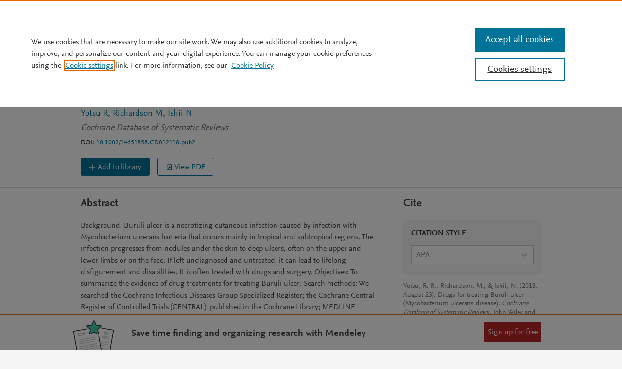

--- FILE ---
content_type: text/html; charset=utf-8
request_url: https://www.mendeley.com/catalogue/094c459d-328d-3309-ab13-b2ac4f9ba7d6/
body_size: 17858
content:
<!DOCTYPE html>
<html lang="en-GB">
  <head>
    <meta charset="utf-8">
    <meta name="viewport" content="width=device-width, initial-scale=1">

      <title>Drugs for treating Buruli ulcer (... preview & related info | Mendeley</title>

    
    <meta name="apple-mobile-web-app-title" content="Mendeley.com">
    <meta name="application-name" content="Mendeley.com">
    <meta name="msapplication-TileColor" content="#b91d47">
    <meta name="msapplication-TileImage" content="/images/touch-icons/mstile-144x144.png">
    <meta name="theme-color" content="#ffffff">
    <meta name="tdm-reservation" content="1" />
    <meta name="tdm-policy" content="https://www.elsevier.com/tdm/tdmrep-policy.json" />
    
		
    <meta name="robots" content="INDEX,FOLLOW,NOARCHIVE,NOODP,NOYDIR" />
    <meta name="description" content="(2018) Yotsu et al. Cochrane Database of Systematic Reviews. Background: Buruli ulcer is a necrotizing cutaneous infection caused by infection with Mycobacterium ulcerans bacteria that occurs mainly in tropical and subtropical regions. The infection progresses from nodules under the skin to deep ..." />
    

    <meta name="dc.format" content="text/html" />
    <meta name="dc.title" content="Drugs for treating Buruli ulcer (Mycobacterium ulcerans disease)" />
    <meta name="dc.date" content="2018" />
    <meta name="dc.creator" content="Rie R. Yotsu" />
		<meta name="dc.creator" content="Marty Richardson" />
		<meta name="dc.creator" content="Norihisa Ishii" />
    <meta name="dc.identifier" content="10.1002/14651858.CD012118.pub2" />
		<meta name="dc.identifier" content="30136733" />
    <meta name="dc.issn" content="1469493X" />

    <meta name="prism.publicationName" content="Cochrane Database of Systematic Reviews" />
    <meta name="prism.publicationDate" content="2018" />
    <meta name="prism.volume" content="2018" />
    <meta name="prism.number" content="8" />
    <meta name="prism.issn" content="1469493X" />
    <meta name="prism.startingPage" content="undefined" />
    <meta name="prism.endingPage" content="undefined" />

    <meta name="twitter:title" content="Drugs for treating Buruli ulcer (Mycobacterium ulcerans disease)" />
    <meta name="twitter:description" content="(2018) Yotsu et al. Cochrane Database of Systematic Reviews. Background: Buruli ulcer is a necrotizing cutaneous infection caused by infection with Mycobacterium ulcerans bacteria that occurs mainl..." />
    <meta name="twitter:url" content="https://www.mendeley.com/catalogue/094c459d-328d-3309-ab13-b2ac4f9ba7d6/" />
    <meta name="twitter:card" content="summary" />
    <meta name="twitter:site" content="@mendeley_com" />
    <meta name="twitter:creator" content="@mendeley_com" />

    <meta property="fb:app_id" content="10150110947375580" />
    <meta property="og:title" content="Drugs for treating Buruli ulcer (Mycobacterium ulcerans disease)" />
    <meta property="og:description" content="(2018) Yotsu et al. Cochrane Database of Systematic Reviews. Background: Buruli ulcer is a necrotizing cutaneous infection caused by infection with Mycobacterium ulcerans bacteria that occurs mainl..." />
    <meta property="og:url" content="https://www.mendeley.com/catalogue/094c459d-328d-3309-ab13-b2ac4f9ba7d6/" />
    <meta property="og:type" content="article" />
    <meta property="og:site_name" content="Mendeley" />

    <meta name="citation_title" content="Drugs for treating Buruli ulcer (Mycobacterium ulcerans disease)" />
    <meta name="citation_author" content="Rie R. Yotsu" />
		<meta name="citation_author" content="Marty Richardson" />
		<meta name="citation_author" content="Norihisa Ishii" />
    <meta name="citation_publication_date" content="2018" />
    <meta name="citation_volume" content="2018" />
    <meta name="citation_issue" content="8" />
    <meta name="citation_firstpage" content="undefined" />
    <meta name="citation_lastpage" content="undefined" />
  
		
		<style data-styled="kvZdiC bcobNG eMIxhy jfnESB fkQLCK herxIt fzvlEX GvTdT cFDloM cztWbn cfiUUs ljWowo iVrjP lehzwS dCmZeQ kfGEkw jESaab jNcmTG hvrvY kYTCTG kyIWZX cVtBDV VHGdy eMkDP eZVXaX jAUJdf isMLSc kseyyI jzCaGI hxUoxW TaRhM bENAWY dVHXJN hLZxXK fzXKQD fIXuuZ Hfcwi eMzKUU fgBNxd dCbxEN bCggdS cMTriW iCLtlN hzLMFq dOkPxb cJcQhf gAPKnC hUcrbm hTgjem bVtEwz" data-styled-version="4.1.3">
/* sc-component-id: Button__PrimaryButton-sklif3-1 */
.eMzKUU{box-sizing:border-box;border:none;cursor:pointer;display:inline-block;font-family:inherit;margin:0;line-height:1;-webkit-text-decoration:none;text-decoration:none;background:#007398;color:white;font-size:1.000rem;padding:0.5rem;} .eMzKUU:active{outline:0;} .eMzKUU .Button__Text-sklif3-0{margin-left:0;margin-right:0;} .eMzKUU:hover{background:#e9711c;color:white;} .eMzKUU .Icon-ykvewd-0:before{color:white;}
/* sc-component-id: WithTooltip__TooltipStyles-lryjds-0 */
.gAPKnC{position:relative;}
/* sc-component-id: Link-eax1oe-0 */
.kfGEkw{color:#007398;cursor:pointer;font-size:0.889rem;line-height:1;-webkit-text-decoration:none;text-decoration:none;} .kfGEkw:hover{-webkit-text-decoration:underline;text-decoration:underline;}
/* sc-component-id: TextHolder__TextAdjuster-r37uvv-0 */
.isMLSc{padding-top:0;}
/* sc-component-id: IconHolder__IconAdjuster-s46lsah-0 */
.jAUJdf{display:-webkit-inline-box;display:-webkit-inline-flex;display:-ms-inline-flexbox;display:inline-flex;padding-top:0;padding-left:0.25rem;padding-right:0.25rem;} .jAUJdf:first-child{padding-left:0;} .jAUJdf:last-child{padding-right:0;} .jAUJdf svg *{vector-effect:non-scaling-stroke;}
/* sc-component-id: TitlePage-wu5tuy-0 */
.GvTdT{margin-top:0.375rem;margin-bottom:0.375rem;color:#323232;font-family:NexusSans;font-size:2.25rem;font-weight:700;line-height:1.25;} .GvTdT a{color:#323232;-webkit-text-decoration:none;text-decoration:none;} .GvTdT a:hover{color:#e9711c;}
/* sc-component-id: List-sc-1rw7fai-0 */
.cfiUUs{list-style:none;margin:0;padding:0;}
/* sc-component-id: Link-k5k05x-0 */
.iVrjP{color:#007398;cursor:pointer;font-size:0.889rem;line-height:1;-webkit-text-decoration:none;text-decoration:none;} .iVrjP:hover{-webkit-text-decoration:underline;text-decoration:underline;}
/* sc-component-id: ListAuthor__StyledListAuthor-sc-1kigzp2-0 */
.cztWbn{display:-webkit-box;display:-webkit-flex;display:-ms-flexbox;display:flex;}
/* sc-component-id: ListAuthor__ListAuthorItem-sc-1kigzp2-1 */
.ljWowo{margin:0;padding:0;color:#323232;display:inline;font-family:NexusSans,Arial,sans-serif;font-size:0.889rem;line-height:1.25;} .ljWowo:after{color:#323232;content:', ';} .ljWowo:nth-last-child(2):after{content:'';} .ljWowo:last-child:after{content:'';}
/* sc-component-id: WithTooltip__Wrapper-sc-1dvch6k-0 */
.hvrvY{display:inline-block;position:relative;} .hvrvY .align-right{right:0;} .hvrvY .align-center-from-left{left:50%;} .hvrvY .align-center-from-right{right:50%;} .hvrvY .align-left{left:0;} .hvrvY .show-tooltip{display:block;} .hvrvY .hide-tooltip{display:none;} .hvrvY .arrow-left:before{-webkit-transform:rotate(270deg);-ms-transform:rotate(270deg);transform:rotate(270deg);left:0 !important;} .hvrvY .arrow-left:after{-webkit-transform:rotate(270deg);-ms-transform:rotate(270deg);transform:rotate(270deg);left:0 !important;} .hvrvY .content-slot{padding:1rem !important;} .hvrvY > .secondary{margin-right:0;}
/* sc-component-id: Stats__ItemStat-qeub37-0 */
.kYTCTG{display:inline-block;line-height:1;} .kYTCTG data{color:#737373;display:block;font-size:2.027rem;} .kYTCTG span{color:#737373;display:block;font-size:1.000rem;}
/* sc-component-id: Stats__StatsWrap-qeub37-1 */
.jNcmTG{text-align:center;} .jNcmTG > *{margin-bottom:1rem;} .jNcmTG > *:last-child{margin-bottom:0;}
/* sc-component-id: document-id__StyledDocumentId-sc-16clow0-0 */
.dCmZeQ{font-family:NexusSans;color:#000000;font-size:0.889rem;margin:0.75rem 0 1.5rem 0;}
/* sc-component-id: DocumentHeader__TeaserContent-sc-1v49xzf-0 */
.herxIt{display:inline-block;width:100%;} .herxIt .TitlePrimary-sc-1uwrjby-0{margin-bottom:0.375rem;max-width:75ch;}
/* sc-component-id: DocumentHeader__StyledTeaser-sc-1v49xzf-1 */
.fkQLCK{display:inline-block;width:100%;vertical-align:top;}
/* sc-component-id: DocumentHeader__Info-sc-1v49xzf-2 */
.fzvlEX{display:inline-block;width:100%;} @media only screen and (min-width:768px){.fzvlEX{margin-right:1.5rem;width:calc(100% - (15rem + 0.5rem));}}
/* sc-component-id: DocumentHeader__StyledListAuthor-sc-1v49xzf-4 */
.cFDloM{margin-bottom:0.5rem;max-width:75ch;} .cFDloM li,.cFDloM li a{font-family:NexusSans;font-size:calc(1rem + 0.125rem);line-height:1.25;}
/* sc-component-id: DocumentHeader__StyledMetadata-sc-1v49xzf-5 */
.lehzwS{color:#737373;font-size:0.889rem;font-style:italic;line-height:1.25;font-family:NexusSans;font-size:calc(1rem + 0.125rem);line-height:1.25;}
/* sc-component-id: DocumentHeader__StyledStats-sc-1v49xzf-7 */
.jESaab{display:inline-block;vertical-align:top;width:23%;} @media only screen and (min-width:480px) and (max-width:767px){.jESaab{line-height:1.25;margin-top:0.5rem;text-align:left;width:100%;}.jESaab data{color:#737373;text-align:center;display:block;font-size:1.424rem;}.jESaab span{color:#737373;display:block;font-size:1.000rem;}.jESaab data{margin-right:0.25rem;}} .jESaab > div:first-child{padding-right:1.5rem;} .jESaab > div:last-child{border-left:1px solid #DCDCDC;padding-left:1.5rem;} @media only screen and (max-width:479px){.jESaab{width:auto;}}
/* sc-component-id: document-metadata-labels__StyledDocumentMetadataAccessLabel-sc-1wyxklf-0 */
.jfnESB{font-family:NexusSans;font-size:0.790rem;margin-left:15px;color:#e9711c;}
/* sc-component-id: document-metadata-type__StyledDocumentMetadataType-sc-1kmejq0-0 */
.eMIxhy{color:#737373;font-size:0.790rem;font-weight:bold;line-height:1;text-transform:uppercase;}
/* sc-component-id: getftr-tooltip__Wrapper-sc-7ewu99-0 */
.kseyyI{position:relative;margin-top:-0.75rem;margin-bottom:-0.75rem;} .kseyyI > svg{position:absolute;top:0.2rem;color:#007398;} .kseyyI > p{margin:0 0 0 24px;}
/* sc-component-id: publication-actions__PublicationActions-sc-1y9n3r2-0 */
.cVtBDV{line-height:2rem;display:-webkit-box;display:-webkit-flex;display:-ms-flexbox;display:flex;-webkit-flex-wrap:wrap;-ms-flex-wrap:wrap;flex-wrap:wrap;} .cVtBDV > * + *{margin-left:1rem;}
/* sc-component-id: header__StyledHeadline-geeudn-1 */
.bcobNG{padding:1rem 1rem 0;background:white;border-bottom:1px solid #DCDCDC;} @media only screen and (min-width:768px){.bcobNG{padding:1.5rem;}}
/* sc-component-id: card__StyledTitle-dzzdii-0 */
.TaRhM{font-weight:bold;font-size:1.425rem;display:inline-block;}
/* sc-component-id: card__Container-dzzdii-1 */
.hxUoxW .tooltip__StyledTooltip-l6zndt-0{padding-top:0.3rem;float:right;} .hxUoxW .tooltip__StyledTooltip-l6zndt-0 > div > div{width:14rem;}
/* sc-component-id: bar-metrics__BarChartContainerStyles-dohge1-0 */
.hUcrbm{margin-left:-1rem;}
/* sc-component-id: bar-metrics__BarChartStyles-dohge1-1 */
.hTgjem p{color:#737373;margin-bottom:0;font-size:0.875rem;} .hTgjem p.role-percentage{color:#323232;font-size:1rem;margin-top:-0.375rem;} .hTgjem .column:nth-child(2n) p{margin-bottom:1.25rem;} .hTgjem .bar-parent{width:100%;height:0.5rem;background-color:white;position:relative;} .hTgjem .bar-child{height:100%;background-color:#45d0b2;position:absolute;left:0;}
/* sc-component-id: bar-metrics__RoleLabel-dohge1-2 */
.bVtEwz{margin-top:0.125rem;}
/* sc-component-id: sign-up__StyledButton-fe383p-0 */
.Hfcwi{background:#FFFFFF;border:1px solid #007398;color:#007398;} .Hfcwi:hover{-webkit-text-decoration:none;text-decoration:none;background-color:#FFFFFF;color:#005c79;border:1px solid #005c79;} @media only screen and (max-width:480px){.Hfcwi{width:100%;}}
/* sc-component-id: sign-in-link__StyledLink-y5ndeo-0 */
.fIXuuZ{color:#007398;cursor:pointer;font-size:0.889rem;line-height:1;-webkit-text-decoration:none;text-decoration:none;} .fIXuuZ:hover{-webkit-text-decoration:underline;text-decoration:underline;} .fIXuuZ:hover{-webkit-text-decoration:none;text-decoration:none;color:#e9711c;}
/* sc-component-id: promo-card__StyledPromoCard-sc-1w6ob5n-0 */
.bENAWY{position:relative;overflow:hidden;border:1px solid #DCDCDC;} @media only screen and (max-width:480px){.bENAWY{text-align:center;}} @media only screen and (max-width:768px){.bENAWY{border:0;border-top:2px solid #EBEBEB;}} .bENAWY .call-to-action{margin-bottom:1rem;} .bENAWY .description{margin-bottom:0.5rem;} .bENAWY .title{margin-bottom:0.025rem;font-weight:bold;} @media only screen and (max-width:480px){.bENAWY .title{font-size:1.424rem;}} .bENAWY .image{position:relative;-webkit-align-self:flex-start;-ms-flex-item-align:start;align-self:flex-start;margin-right:1.5rem;}
/* sc-component-id: promo-card__StyledSection-sc-1w6ob5n-2 */
.dVHXJN{display:-webkit-box;display:-webkit-flex;display:-ms-flexbox;display:flex;-webkit-flex-flow:row;-ms-flex-flow:row;flex-flow:row;margin:0.5rem;} @media only screen and (max-width:480px){.dVHXJN{display:inline-block;}}
/* sc-component-id: promo-card__StyledContent-sc-1w6ob5n-3 */
.hLZxXK{-webkit-flex:1 100%;-ms-flex:1 100%;flex:1 100%;max-width:75ch;}
/* sc-component-id: cite-box__Citation-sc-1ts84r9-0 */
.hzLMFq{font-size:0.875rem;margin-top:1rem;line-height:1.33;color:#737373;word-break:break-word;}
/* sc-component-id: cite-box__DropdownContainer-sc-1ts84r9-1 */
.bCggdS{background-color:#F5F5F5;height:7rem;padding:1rem 1rem 0px 1rem;}
/* sc-component-id: cite-box__CiteBoxTitle-sc-1ts84r9-2 */
.cMTriW{color:#323232;font-weight:bold;font-size:1.000rem;margin-bottom:0.75rem;}
/* sc-component-id: cite-box__CiteBoxWrapper-sc-1ts84r9-3 */
.dCbxEN{height:auto;}
/* sc-component-id: cite-box__StyledSelect-sc-1ts84r9-4 */
.iCLtlN{font-family:NexusSans;} .iCLtlN:focus{outline:none;} .iCLtlN .css-1aya2g8{height:2.5rem;background-color:#FFFFFF;border-radius:0;} .iCLtlN .css-d8oujb{display:none;} .iCLtlN .css-va7pk8{color:#737373;} .iCLtlN .css-2o5izw{height:2.5rem;font-family:NexusSans;border-color:#737373;outline-color:#737373;color:#737373;box-shadow:none;border-radius:0;} .iCLtlN .css-2o5izw:hover{outline-color:#737373;color:#737373;border-color:#737373;box-shadow:none;border-radius:0;} .iCLtlN .css-11unzgr *{height:2.5rem;background-color:#FFFFFF;color:#737373;} .iCLtlN .css-11unzgr *:hover{background-color:white;color:#007398;cursor:pointer;}
/* sc-component-id: cite-box__StyledCard-sc-1ts84r9-5 */
.fgBNxd{border-top:0;}
/* sc-component-id: body__StyledRow-sc-1llytb0-0 */
.jzCaGI .cited-by__StyledCitedBy-sc-1ao5m4g-0 ~ .promo-card__StyledPromoCard-sc-1w6ob5n-0{margin-top:1rem;}
/* sc-component-id: catalogue__StyledDocument-sc-1uiwa8t-0 */
.kvZdiC{background:white;border-top:1px solid #F5F5F5;padding-bottom:6.75rem;}
/* sc-component-id: header__CustomButton-geeudn-0 */
.VHGdy{margin-bottom:1rem;margin-left:0;margin-right:1rem;} .VHGdy.secondary:hover{color:#323232 !important;-webkit-text-decoration:none;text-decoration:none;} .VHGdy.secondary:last-child{margin-right:0;} @media only screen and (min-width:768px){.VHGdy{margin-bottom:0;}}
/* sc-component-id: WithTooltip__ToolTipContainer-sc-1dvch6k-1 */
.kyIWZX{font-size:1.000rem;line-height:1.25rem;background-color:#EBEBEB;border-bottom:2px solid #e9711c;bottom:130%;color:#323232;display:block;margin-bottom:0.5rem;padding:0.25rem 1rem;position:absolute;text-align:left;width:15rem;z-index:1000;width:15rem !important;} .kyIWZX:before,.kyIWZX:after{border-left:14px solid transparent;content:'';height:0;position:absolute;right:0;width:0;} .kyIWZX:before{border-top:14px solid #e9711c;bottom:-14px;} .kyIWZX:after{border-top:14px solid #EBEBEB;bottom:-11px;}
/* sc-component-id: component___Button-s1wr0daj-0 */
.eMkDP{color:#FFFFFF;background:#007398;border:1px solid #007398;box-shadow:none;outline:none;-webkit-text-decoration:none;text-decoration:none;padding:0;display:-webkit-inline-box;display:-webkit-inline-flex;display:-ms-inline-flexbox;display:inline-flex;-webkit-align-items:center;-webkit-box-align:center;-ms-flex-align:center;align-items:center;-webkit-box-pack:center;-webkit-justify-content:center;-ms-flex-pack:center;justify-content:center;cursor:pointer;height:2.25rem;padding-left:1.25rem;padding-right:1.25rem;border-radius:3px;line-height:1;-webkit-align-items:center;-webkit-box-align:center;-ms-flex-align:center;align-items:center;font-family:NexusSans,Arial,sans-serif;padding-top:0.1rem;font-size:1.000rem;} .eMkDP.hasIcon{padding-left:1rem;padding-right:1rem;} .eMkDP:active{background:#005c79;border:1px solid #005c79;} .eMkDP:hover{background:#005c79;border:1px solid #005c79;} .eMkDP:focus{box-shadow:0px 0px 6px 0px #338fac;}.eZVXaX{color:#FFFFFF;background:#007398;border:1px solid #007398;box-shadow:none;outline:none;-webkit-text-decoration:none;text-decoration:none;color:#007398;background:#FFFFFF;border:1px solid #007398;padding:0;display:-webkit-inline-box;display:-webkit-inline-flex;display:-ms-inline-flexbox;display:inline-flex;-webkit-align-items:center;-webkit-box-align:center;-ms-flex-align:center;align-items:center;-webkit-box-pack:center;-webkit-justify-content:center;-ms-flex-pack:center;justify-content:center;cursor:pointer;height:2.25rem;padding-left:1.25rem;padding-right:1.25rem;border-radius:3px;line-height:1;-webkit-align-items:center;-webkit-box-align:center;-ms-flex-align:center;align-items:center;font-family:NexusSans,Arial,sans-serif;padding-top:0.1rem;font-size:1.000rem;} .eZVXaX.hasIcon{padding-left:1rem;padding-right:1rem;} .eZVXaX:active{background:#005c79;border:1px solid #005c79;color:#005c79;background:#FFFFFF;border:1px solid #737373;} .eZVXaX:hover{background:#005c79;border:1px solid #005c79;color:#005c79;background:#FFFFFF;border:1px solid #737373;} .eZVXaX:focus{box-shadow:0px 0px 6px 0px #338fac;color:#007398;background:#FFFFFF;border:1px solid #007398;}</style>

    
    <link rel="shortcut icon" href="//static.mendeley.com/mendeley-weblet-article/build/455
/images/favicon.ico">
    <link rel="apple-touch-icon" sizes="57x57" href="//static.mendeley.com/mendeley-weblet-article/build/455
/images/touch-icons/apple-touch-icon-57x57.png">
    <link rel="apple-touch-icon" sizes="60x60" href="//static.mendeley.com/mendeley-weblet-article/build/455
/images/touch-icons/apple-touch-icon-60x60.png">
    <link rel="apple-touch-icon" sizes="72x72" href="//static.mendeley.com/mendeley-weblet-article/build/455
/images/touch-icons/apple-touch-icon-72x72.png">
    <link rel="apple-touch-icon" sizes="76x76" href="//static.mendeley.com/mendeley-weblet-article/build/455
/images/touch-icons/apple-touch-icon-76x76.png">
    <link rel="apple-touch-icon" sizes="114x114" href="//static.mendeley.com/mendeley-weblet-article/build/455
/images/touch-icons/apple-touch-icon-114x114.png">
    <link rel="apple-touch-icon" sizes="120x120" href="//static.mendeley.com/mendeley-weblet-article/build/455
/images/touch-icons/apple-touch-icon-120x120.png">
    <link rel="apple-touch-icon" sizes="144x144" href="//static.mendeley.com/mendeley-weblet-article/build/455
/images/touch-icons/apple-touch-icon-144x144.png">
    <link rel="apple-touch-icon" sizes="152x152" href="//static.mendeley.com/mendeley-weblet-article/build/455
/images/touch-icons/apple-touch-icon-152x152.png">
    <link rel="apple-touch-icon" sizes="180x180" href="//static.mendeley.com/mendeley-weblet-article/build/455
/images/touch-icons/apple-touch-icon-180x180.png">
    <link rel="icon" type="image/png" href="//static.mendeley.com/mendeley-weblet-article/build/455
/images/favicon-32x32.png" sizes="32x32">
    <link rel="icon" type="image/png" href="//static.mendeley.com/mendeley-weblet-article/build/455
/images/favicon-194x194.png" sizes="194x194">
    <link rel="icon" type="image/png" href="//static.mendeley.com/mendeley-weblet-article/build/455
/images/favicon-96x96.png" sizes="96x96">
    <link rel="icon" type="image/png" href="//static.mendeley.com/mendeley-weblet-article/build/455
/images/favicon-16x16.png" sizes="16x16">
    <link rel="icon" type="image/png" href="//static.mendeley.com/mendeley-weblet-article/build/455
/images/touch-icons/android-chrome-192x192.png" sizes="192x192">
    <link rel="mask-icon" href="//static.mendeley.com/mendeley-weblet-article/build/455
/images/safari-pinned-tab.svg" color="#5bbad5">
    <link rel="preconnect" href="//dpm.demdex.net">
    <link rel="preconnect" href="//fast.elsevierlimited.demdex.net">
    <link rel="preconnect" href="//elsevierlimited.demdex.net">
    <link rel="preconnect" href="//cm.everesttech.net">
    <link rel="preconnect" href="//elsevierlimited.tt.omtrdc.net">
    <link rel="preconnect" href="//elsevierlimited.sc.omtrdc.net">
    <link rel="dns-prefetch" href="//dpm.demdex.net">
    <link rel="dns-prefetch" href="//fast.elsevierlimited.demdex.net">
    <link rel="dns-prefetch" href="//elsevierlimited.demdex.net">
    <link rel="dns-prefetch" href="//cm.everesttech.net">
    <link rel="dns-prefetch" href="//elsevierlimited.tt.omtrdc.net">
    <link rel="dns-prefetch" href="//elsevierlimited.sc.omtrdc.net">

      
      <link rel="stylesheet" href="//static.mendeley.com/mendeley-weblet-article/build/455
/css/masterbrand.css">
      <link rel="stylesheet" href="//static.mendeley.com/mendeley-weblet-article/build/455
/css/lightbox.css">
    <!-- OneTrust Cookies Consent Notice start -->
    <script src="//static.mendeley.com/mendeley-weblet-article/build/455
/js/one-trust-cookie-settings.js"></script>
    <style>
      #ot-sdk-btn.ot-sdk-show-settings {
        font-weight: 700 !important;
        background: none !important;
        border:none !important;
        color: inherit !important;
        font-size: inherit !important;
        padding: 0 !important;
      }
      #ot-sdk-btn.ot-sdk-show-settings:hover {
        text-decoration:underline;
      }
    </style>
    <!-- OneTrust Cookies Consent Notice end -->

    <!-- HTML5 shim and Respond.js for IE8 support of HTML5 elements and media queries (Do not modify the order) -->
    <!--[if lt IE 9]>
      <script src="//cdnjs.cloudflare.com/ajax/libs/jquery/1.11.1/jquery.min.js"></script>
      <script src="//html5base.googlecode.com/svn-history/r38/trunk/js/selectivizr-1.0.3b.js"></script>
      <script src="//cdnjs.cloudflare.com/ajax/libs/html5shiv/3.7.2/html5shiv.min.js"></script>
      <script src="//cdnjs.cloudflare.com/ajax/libs/es5-shim/4.0.3/es5-shim.min.js"></script>
      <script src="//cdnjs.cloudflare.com/ajax/libs/respond.js/1.4.2/respond.min.js"></script>
    <![endif]-->

    <!--[if (gte IE 9) | (!IE)]><!-->
      <script src="//cdnjs.cloudflare.com/ajax/libs/jquery/2.1.1/jquery.min.js"></script>
    <!--<![endif]-->

    <!--[if lt IE 10]>
     <script src="//cdnjs.cloudflare.com/ajax/libs/jquery-placeholder/2.0.8/jquery.placeholder.min.js"></script>
    <![endif]-->
	  <script type="text/javascript" src="//assets.adobedtm.com/4a848ae9611a/aa520520f55b/launch-62fcbdf8991d.min.js" data-enable-onetrust="true" async></script>
	  <script type="text/javascript">
	    var articlePageData = {"page":{"businessUnit":"els:rp:st","language":"en","loadTime":"827","loadTimestamp":1768885538367,"name":"papers:individual-entry","productName":"md","environment":"prod","noTracking":"false","testId":"md:seo-experiment-08-2018:1","type":"CP-CA","productAppVersion":"weblet-article 2.0.0"},"visitor":{"userId":"","accountId":"","accountName":"","accessType":"md:guest","ipAddress":"3.22.77.149"},"content":[{"id":"md:article:id:10.1002/14651858.CD012118.pub2","type":"md:article:scope-full","format":"mime-html","title":"Drugs for treating Buruli ulcer (Mycobacterium ulcerans disease)","detail":"md:article:has_pdf:yes:supported_by_getftr:yes:institution_btn_displayed:no:entitled:yes:entitled_from_getftr:yes:pdf_version:VoR:readers:249:citations:4:publication_year:2018:suggested:no:cited_by:no:images:no:referenced_by:no"}]};
	    document.addEventListener("DOMContentLoaded", function() {
	      var returnValue = '';
	      if (typeof(performance) !== 'undefined' && typeof(performance.timing) == 'object') {
	        var timing = performance.timing;
	        var startTime = timing.redirectStart || timing.fetchStart || timing.requestStart;
	        var endTime = timing.domContentLoadedEventEnd || timing.domInteractive || timing.domComplete || timing.loadEventComplete;
	        if (startTime && endTime && startTime < endTime) returnValue = endTime - startTime;
	      }
	      articlePageData.page.loadTime = returnValue.toString();
	    });
	  </script>
	    </head>

  <body ontouchstart>
      
<!-- mendeley-weblet-header-partial start inline-var Mendeley.auth -->
<script>self.Mendeley = self.Mendeley || {}; Mendeley.auth = {"ok":false};</script>
<!-- mendeley-weblet-header-partial end inline-var Mendeley.auth -->

<!-- mendeley-weblet-header-partial start inline-var Mendeley.config -->
<script>self.Mendeley = self.Mendeley || {}; Mendeley.config = {"environment":"production"};</script>
<!-- mendeley-weblet-header-partial end inline-var Mendeley.config -->

<!-- mendeley-weblet-header-partial start inline-var Mendeley.user -->
<script>self.Mendeley = self.Mendeley || {}; Mendeley.user = {"ipAddress":"10.154.227.59"};</script>
<!-- mendeley-weblet-header-partial end inline-var Mendeley.user -->

<!-- mendeley-weblet-header-partial start inline-var Mendeley.instGroups -->
<script>self.Mendeley = self.Mendeley || {}; Mendeley.instGroups = false;</script>
<!-- mendeley-weblet-header-partial end inline-var Mendeley.instGroups -->

<!-- mendeley-weblet-header-partial start static-html common.body-header.a838707a.html -->
<link rel="stylesheet" href="https://static.mendeley.com/md-stitch/releases/live/404.body.c71cd879.css"><link rel="stylesheet" href="https://static.mendeley.com/md-stitch/releases/live/common.body-header.b86865fe.css"><script type="module" src="https://static.mendeley.com/md-stitch/releases/live/common.body-footer.c58113aa.js"></script><div id="md-weblet-stitch-header" style="display:contents"></div><script defer="" type="module" src="https://static.mendeley.com/md-stitch/releases/live/common.body-header.b3ec738d.js"></script>
<!-- mendeley-weblet-header-partial end static-html common.body-header.a838707a.html -->

		<div id="root"><main class="document catalogue__StyledDocument-sc-1uiwa8t-0 kvZdiC" id="main-content"><div class="document-header"><div class="header__StyledHeadline-geeudn-1 bcobNG"><div class="with-container"><div class="column"><span class="document-metadata-type__StyledDocumentMetadataType-sc-1kmejq0-0 eMIxhy">Article</span><span class="document-metadata-labels__StyledDocumentMetadataAccessLabel-sc-1wyxklf-0 jfnESB">OPEN ACCESS</span><div><div class="DocumentHeader__StyledTeaser-sc-1v49xzf-1 fkQLCK"><div class="DocumentHeader__TeaserContent-sc-1v49xzf-0 herxIt"><div class="DocumentHeader__Info-sc-1v49xzf-2 fzvlEX"><h1 class="TitlePage-wu5tuy-0 GvTdT">Drugs for treating Buruli ulcer (Mycobacterium ulcerans disease)</h1><div class="DocumentHeader__StyledListAuthor-sc-1v49xzf-4 cFDloM"><div data-list-author="main" class="ListAuthor__StyledListAuthor-sc-1kigzp2-0 cztWbn"><ul data-list-author="list" class="List-sc-1rw7fai-0 cfiUUs"><li class="ListItem-kfdxir-0 ListAuthor__ListAuthorItem-sc-1kigzp2-1 ljWowo"><a href="https://www.scopus.com/authid/detail.uri?authorId=35099776700" class="Link-k5k05x-0 iVrjP"><span data-name="Yotsu">Yotsu R</span></a></li><li class="ListItem-kfdxir-0 ListAuthor__ListAuthorItem-sc-1kigzp2-1 ljWowo"><a href="https://www.scopus.com/authid/detail.uri?authorId=56603606300" class="Link-k5k05x-0 iVrjP"><span data-name="Richardson">Richardson M</span></a></li><li class="ListItem-kfdxir-0 ListAuthor__ListAuthorItem-sc-1kigzp2-1 ljWowo"><a href="https://www.scopus.com/authid/detail.uri?authorId=55684239900" class="Link-k5k05x-0 iVrjP"><span data-name="Ishii">Ishii N</span></a></li><li class="ListItem-kfdxir-0 ListAuthor__ListAuthorItem-sc-1kigzp2-1 ljWowo"></li></ul></div></div><div class="Metadata-cxoabb-0 DocumentHeader__StyledMetadata-sc-1v49xzf-5 lehzwS"><div data-document-source="main"><div data-document-source="source">Cochrane Database of Systematic Reviews</div></div></div><div class="document-id__StyledDocumentId-sc-16clow0-0 dCmZeQ">DOI:<!-- --> <!-- --> <a href="https://dx.doi.org/10.1002/14651858.CD012118.pub2" data-name="doi" target="_blank" class="Link-eax1oe-0 kfGEkw">10.1002/14651858.CD012118.pub2</a></div></div><div aria-label="stats metrics" class="DocumentHeader__StyledStats-sc-1v49xzf-7 jESaab Stats__StatsWrap-qeub37-1 jNcmTG"><div value="4" label="Citations" class="WithTooltip__Wrapper-sc-1dvch6k-0 hvrvY"><div tabindex="0" aria-label="Citations = 4" class="Stats__ItemStat-qeub37-0 kYTCTG"><data data-name="stat-data" value="4">4</data><span data-name="stat-label">Citations</span></div><div class="Tooltip-hopxou-0 hide-tooltip align-center-from-right arrow-right WithTooltip__ToolTipContainer-sc-1dvch6k-1 kyIWZX">Citations of this article</div></div><div value="249" label="Readers" class="WithTooltip__Wrapper-sc-1dvch6k-0 hvrvY"><div tabindex="0" aria-label="Readers = 249" class="Stats__ItemStat-qeub37-0 kYTCTG"><data data-name="stat-data" value="249">249</data><span data-name="stat-label">Readers</span></div><div class="Tooltip-hopxou-0 hide-tooltip align-center-from-right arrow-right WithTooltip__ToolTipContainer-sc-1dvch6k-1 kyIWZX">Mendeley users who have this article in their library.</div></div></div></div></div></div><div class="publication-actions__PublicationActions-sc-1y9n3r2-0 cVtBDV"><button data-name="save-reference" class="header__CustomButton-geeudn-0 VHGdy hasIcon component___Button-s1wr0daj-0 eMkDP"><span class="IconHolder__IconAdjuster-s46lsah-0 jAUJdf"><svg width="14px" height="14px" viewBox="0 0 16 16" version="1.1" xmlns="http://www.w3.org/2000/svg" role="img" alt=""><path d="M8,1 L8,15" fill="none" stroke="currentColor" vector-effect="non-scaling-stroke" stroke-width="1.4" shape-rendering="geometricPrecision"></path><path d="M1,8 L15,8" fill="none" stroke="currentColor" vector-effect="non-scaling-stroke" stroke-width="1.4" shape-rendering="geometricPrecision"></path></svg></span><span class="TextHolder__TextAdjuster-r37uvv-0 isMLSc">Add to library</span></button><div style="margin:0;line-height:1rem" class="WithTooltip__Wrapper-sc-1dvch6k-0 hvrvY"><button data-name="sign-in-view-pdf" class="secondary header__CustomButton-geeudn-0 VHGdy hasIcon component___Button-s1wr0daj-0 eZVXaX"><span class="IconHolder__IconAdjuster-s46lsah-0 jAUJdf"><svg width="14px" height="14px" viewBox="0 0 16 16" version="1.1" xmlns="http://www.w3.org/2000/svg" role="img" alt=""><path fill="none" stroke="currentColor" vector-effect="non-scaling-stroke" stroke-width="1.4" shape-rendering="geometricPrecision" d="M3 13.66V5.22A3.02 3.02 0 0 1 6.02 2.2h6.95v11.46H3z"></path><path fill="none" stroke="currentColor" vector-effect="non-scaling-stroke" stroke-width="1.4" shape-rendering="geometricPrecision" d="M5.41 10.71c.05.54 1.48-.84 2.07-2.35.59-1.5.89-2.96.37-2.96-.45 0-.33 1.64.43 2.65.76 1.02 2.52 1.64 2.52 1.15 0-.26-1.45-.48-2.73-.12-1.52.43-2.69 1.27-2.66 1.63z"></path></svg></span><span class="TextHolder__TextAdjuster-r37uvv-0 isMLSc">View PDF</span></button><div class="Tooltip-hopxou-0 hide-tooltip align-right arrow-right content-slot WithTooltip__ToolTipContainer-sc-1dvch6k-1 kyIWZX"><div class="getftr-tooltip__Wrapper-sc-7ewu99-0 kseyyI"><svg width="16px" height="16px" viewBox="0 0 16 16" version="1.1" xmlns="http://www.w3.org/2000/svg" role="img" alt=""><g id="icon-get-ftr" stroke="none" stroke-width="1" fill="currentColor" fill-rule="evenodd"><g id="Group"><path d="M16,8 C16,12.418278 12.418278,16 8,16 C6.59867593,16 5.28150419,15.6397011 4.13606886,15.0066873 L5.12608495,14.0171168 C5.99629904,14.4335007 6.9709201,14.6666667 8,14.6666667 C11.6818983,14.6666667 14.6666667,11.6818983 14.6666667,8 C14.6666667,6.9709201 14.4335007,5.99629904 14.0171168,5.12608495 L15.0066873,4.13606886 C15.6397011,5.28150419 16,6.59867593 16,8 Z M8,-6.31593543e-15 C9.40173072,-6.31593543e-15 10.7192603,0.360508061 11.8649283,0.993863819 L10.8749187,1.98336356 C10.0044504,1.56667866 9.02947555,1.33333333 8,1.33333333 C4.31810167,1.33333333 1.33333333,4.31810167 1.33333333,8 C1.33333333,9.02947555 1.56667866,10.0044504 1.98336356,10.8749187 L0.993863819,11.8649283 C0.360508061,10.7192603 0,9.40173072 0,8 C0,3.581722 3.581722,-6.31593543e-15 8,-6.31593543e-15 Z" id="Combined-Shape" fill-rule="nonzero"></path><circle id="Oval" cx="8" cy="8" r="3.55555556"></circle></g></g></svg><p id="tooltip-msg">This article is free to access.</p></div></div></div></div></div></div></div></div><div class="with-container body"><div class="row body__StyledRow-sc-1llytb0-0 jzCaGI"><div class="column d-2-3"><div class="card    card__Container-dzzdii-1 hxUoxW"><h4 data-name="abstract-title" id="abstract-title" class="card__StyledTitle-dzzdii-0 TaRhM">Abstract</h4><p data-name="content"><span style="display:block">Background: Buruli ulcer is a necrotizing cutaneous infection caused by infection with Mycobacterium ulcerans bacteria that occurs mainly in tropical and subtropical regions. The infection progresses from nodules under the skin to deep ulcers, often on the upper and lower limbs or on the face. If left undiagnosed and untreated, it can lead to lifelong disfigurement and disabilities. It is often treated with drugs and surgery. Objectives: To summarize the evidence of drug treatments for treating Buruli ulcer. Search methods: We searched the Cochrane Infectious Diseases Group Specialized Register; the Cochrane Central Register of Controlled Trials (CENTRAL), published in the Cochrane Library; MEDLINE (PubMed); Embase (Ovid); and LILACS (Latin American and Caribbean Health Sciences Literature; BIREME). We also searched the US National Institutes of Health Ongoing Trials Register (clinicaltrials.gov) and the World Health Organization (WHO) International Clinical Trials Registry Platform (ICTRP) (www.who.int/ictrp/search/en/). All searches were run up to 19 December 2017. We also checked the reference lists of articles identified by the literature search, and contacted leading researchers in this topic area to identify any unpublished data. Selection criteria: We included randomized controlled trials (RCTs) that compared antibiotic therapy to placebo or alternative therapy such as surgery, or that compared different antibiotic regimens. We also included prospective observational studies that evaluated different antibiotic regimens with or without surgery. Data collection and analysis: Two review authors independently applied the inclusion criteria, extracted the data, and assessed methodological quality. We calculated the risk ratio (RR) for dichotomous data with 95% confidence intervals (CI). We assessed the certainty of the evidence using the GRADE approach. Main results: We included a total of 18 studies: five RCTs involving a total of 319 participants, ranging from 12 participants to 151 participants, and 13 prospective observational studies, with 1665 participants. Studies evaluated various drugs usually in addition to surgery, and were carried out across eight countries in areas with high Buruli ulcer endemicity in West Africa and Australia. Only one RCT reported adequate methods to minimize bias. Regarding monotherapy, one RCT and one observational study evaluated clofazimine, and one RCT evaluated sulfamethoxazole/trimethoprim. All three studies had small sample sizes, and no treatment effect was demonstrated. The remaining studies examined combination therapy. Rifampicin combined with streptomycin We found one RCT and six observational studies which evaluated rifampicin combined with streptomycin for different lengths of treatment (2, 4, 8, or 12 weeks) (941 participants). The RCT did not demonstrate a difference between the drugs added to surgery compared with surgery alone for recurrence at 12 months, but was underpowered (RR 0.12, 95% CI 0.01 to 2.51; 21 participants; very low-certainty evidence). An additional five single-arm observational studies with 828 participants using this regimen for eight weeks with surgery (given to either all participants or to a select group) reported healing rates ranging from 84.5% to 100%, assessed between six weeks and one year. Four observational studies reported healing rates for participants who received the regimen alone without surgery, reporting healing rates ranging from 48% to 95% assessed between eight weeks and one year. Rifampicin combined with clarithromycin Two observational studies administered combined rifampicin and clarithromycin. One study evaluated the regimen alone (no surgery) for eight weeks and reported a healing rate of 50% at 12 months (30 participants). Another study evaluated the regimen administered for various durations (as determined by the clinicians, durations unspecified) with surgery and reported a healing rate of 100% at 12 months (21 participants). Rifampicin with streptomycin initially, changing to rifampicin with clarithromycin in consolidation phase One RCT evaluated this regimen (four weeks in each phase) against continuing with rifampicin and streptomycin in the consolidation phase (total eight weeks). All included participants had small lesions, and healing rates were above 90% in both groups without surgery (healing rate at 12 months RR 0.94, 95% CI 0.87 to 1.03; 151 participants; low-certainty evidence). One single-arm observational study evaluating the substitution of streptomycin with clarithromycin in the consolidation phase (6 weeks, total 8 weeks) without surgery given to a select group showed a healing rate of 98% at 12 months (41 participants). Novel combination therapy Two large prospective studies in Australia evaluated some novel regimens. One study evaluating rifampicin combined with either ciprofloxacin, clarithromycin, or moxifloxacin without surgery reported a healing rate of 76.5% at 12 months (132 participants). Another study evaluating combinations of two to three drugs from rifampicin, ciprofloxacin, clarithromycin, ethambutol, moxifloxacin, or amikacin with surgery reported a healing rate of 100% (90 participants). Adverse effects were reported in only three RCTs (158 participants) and eight prospective observational studies (878 participants), and were consistent with what is already known about the adverse effect profile of these drugs. Paradoxical reactions (clinical deterioration after treatment caused by enhanced immune response to M ulcerans) were evaluated in six prospective observational studies (822 participants), and the incidence of paradoxical reactions ranged from 1.9% to 26%. Authors&#x27; conclusions: While the antibiotic combination treatments evaluated appear to be effective, we found insufficient evidence showing that any particular drug is more effective than another. How different sizes, lesions, and stages of the disease may contribute to healing and which kind of lesions are in need of surgery are unclear based on the included studies. Guideline development needs to consider these factors in designing practical treatment regimens. Forthcoming trials using clarithromycin with rifampicin and other trials of new regimens that also address these factors will help to identify the best regimens.</span></p></div><div class="card promo promo-card__StyledPromoCard-sc-1w6ob5n-0 bENAWY   card__Container-dzzdii-1 hxUoxW"><section class="promo-card__StyledSection-sc-1w6ob5n-2 dVHXJN"><img class="image" src="/catalogue/assets/images/promo-icon.svg" alt=""/><div class="promo-card__StyledContent-sc-1w6ob5n-3 hLZxXK"><h3 class="title" data-name="promo-card-title">Register to see more suggestions</h3><p class="description promo-card__StyledDescription-sc-1w6ob5n-1 fzXKQD">Mendeley helps you to discover research relevant for your work.</p><div class="call-to-action">Already have an account?<!-- --> <a href="/sign/in/?routeTo=https://www.mendeley.com/catalogue/094c459d-328d-3309-ab13-b2ac4f9ba7d6/" data-name="sign-in-link" class="Link-eax1oe-0 sign-in-link__StyledLink-y5ndeo-0 fIXuuZ">Sign in</a></div><a data-name="sign-up" href="/join/?routeTo=https://www.mendeley.com/catalogue/094c459d-328d-3309-ab13-b2ac4f9ba7d6/" target="_self" class="sign-up__StyledButton-fe383p-0 Hfcwi Button__PrimaryButton-sklif3-1 eMzKUU">Sign up for free</a></div></section></div></div><div class="column d-1-3"><div class="card cite-box__StyledCard-sc-1ts84r9-5 fgBNxd   card__Container-dzzdii-1 hxUoxW"><h4 data-name="cite-title" id="cite-title" class="card__StyledTitle-dzzdii-0 TaRhM">Cite</h4><div class="cite-box__CiteBoxWrapper-sc-1ts84r9-3 dCbxEN"><div class="cite-box__DropdownContainer-sc-1ts84r9-1 bCggdS"><p class="cite-box__CiteBoxTitle-sc-1ts84r9-2 cMTriW">CITATION STYLE</p><div class="css-10nd86i cite-box__StyledSelect-sc-1ts84r9-4 iCLtlN"><div class="css-1aya2g8"><div class="css-1rtrksz"><div class="css-va7pk8">APA</div><input id="react-select-citeBox-input" readonly="" tabindex="0" value="" class="css-14uuagi"/></div><div class="css-1wy0on6"><span class="css-d8oujb"></span><div aria-hidden="true" class="css-1ep9fjw"><svg height="20" width="20" viewBox="0 0 20 20" aria-hidden="true" focusable="false" class="css-19bqh2r"><path d="M4.516 7.548c0.436-0.446 1.043-0.481 1.576 0l3.908 3.747 3.908-3.747c0.533-0.481 1.141-0.446 1.574 0 0.436 0.445 0.408 1.197 0 1.615-0.406 0.418-4.695 4.502-4.695 4.502-0.217 0.223-0.502 0.335-0.787 0.335s-0.57-0.112-0.789-0.335c0 0-4.287-4.084-4.695-4.502s-0.436-1.17 0-1.615z"></path></svg></div></div></div></div></div><p data-name="citation" class="cite-box__Citation-sc-1ts84r9-0 hzLMFq">Yotsu, R. R., Richardson, M., &amp; Ishii, N. (2018, August 23). Drugs for treating Buruli ulcer (Mycobacterium ulcerans disease). <i>Cochrane Database of Systematic Reviews</i>. John Wiley and Sons Ltd. https://doi.org/10.1002/14651858.CD012118.pub2</p></div></div><div class="card    card__Container-dzzdii-1 hxUoxW"><h4 data-name="readers&#x27; seniority-title" id="readers&#x27; seniority-title" class="card__StyledTitle-dzzdii-0 TaRhM">Readers&#x27; Seniority</h4><div class="tooltip__StyledTooltip-l6zndt-0 dOkPxb"><div class="tooltip__StyledWithTooltip-l6zndt-1 cJcQhf WithTooltip__TooltipStyles-lryjds-0 gAPKnC"><img class="image" src="/catalogue/assets/images/icon-question-mark.svg" alt="Tooltip"/></div></div><div id="bar-chart-container" class="bar-metrics__BarChartContainerStyles-dohge1-0 hUcrbm"><div class="bar-metrics__BarChartStyles-dohge1-1 hTgjem"><div class="column d-8-10"><div class="bar-parent"><span class="bar-child" style="width:68%"></span></div><p class="bar-metrics__RoleLabel-dohge1-2 bVtEwz">PhD / Post grad / Masters / Doc 67</p></div><div class="column d-2-10 text-right"><p class="role-percentage">68%</p></div></div><div class="bar-metrics__BarChartStyles-dohge1-1 hTgjem"><div class="column d-8-10"><div class="bar-parent"><span class="bar-child" style="width:20%"></span></div><p class="bar-metrics__RoleLabel-dohge1-2 bVtEwz">Researcher 20</p></div><div class="column d-2-10 text-right"><p class="role-percentage">20%</p></div></div><div class="bar-metrics__BarChartStyles-dohge1-1 hTgjem"><div class="column d-8-10"><div class="bar-parent"><span class="bar-child" style="width:7%"></span></div><p class="bar-metrics__RoleLabel-dohge1-2 bVtEwz">Professor / Associate Prof. 7</p></div><div class="column d-2-10 text-right"><p class="role-percentage">7%</p></div></div><div class="bar-metrics__BarChartStyles-dohge1-1 hTgjem"><div class="column d-8-10"><div class="bar-parent"><span class="bar-child" style="width:5%"></span></div><p class="bar-metrics__RoleLabel-dohge1-2 bVtEwz">Lecturer / Post doc 5</p></div><div class="column d-2-10 text-right"><p class="role-percentage">5%</p></div></div></div></div><div class="card    card__Container-dzzdii-1 hxUoxW"><h4 data-name="readers&#x27; discipline-title" id="readers&#x27; discipline-title" class="card__StyledTitle-dzzdii-0 TaRhM">Readers&#x27; Discipline</h4><div class="tooltip__StyledTooltip-l6zndt-0 dOkPxb"><div class="tooltip__StyledWithTooltip-l6zndt-1 cJcQhf WithTooltip__TooltipStyles-lryjds-0 gAPKnC"><img class="image" src="/catalogue/assets/images/icon-question-mark.svg" alt="Tooltip"/></div></div><div id="bar-chart-container" class="bar-metrics__BarChartContainerStyles-dohge1-0 hUcrbm"><div class="bar-metrics__BarChartStyles-dohge1-1 hTgjem"><div class="column d-8-10"><div class="bar-parent"><span class="bar-child" style="width:61%"></span></div><p class="bar-metrics__RoleLabel-dohge1-2 bVtEwz">Medicine and Dentistry 64</p></div><div class="column d-2-10 text-right"><p class="role-percentage">61%</p></div></div><div class="bar-metrics__BarChartStyles-dohge1-1 hTgjem"><div class="column d-8-10"><div class="bar-parent"><span class="bar-child" style="width:18%"></span></div><p class="bar-metrics__RoleLabel-dohge1-2 bVtEwz">Nursing and Health Professions 19</p></div><div class="column d-2-10 text-right"><p class="role-percentage">18%</p></div></div><div class="bar-metrics__BarChartStyles-dohge1-1 hTgjem"><div class="column d-8-10"><div class="bar-parent"><span class="bar-child" style="width:12%"></span></div><p class="bar-metrics__RoleLabel-dohge1-2 bVtEwz">Biochemistry, Genetics and Molecular Bi... 13</p></div><div class="column d-2-10 text-right"><p class="role-percentage">12%</p></div></div><div class="bar-metrics__BarChartStyles-dohge1-1 hTgjem"><div class="column d-8-10"><div class="bar-parent"><span class="bar-child" style="width:9%"></span></div><p class="bar-metrics__RoleLabel-dohge1-2 bVtEwz">Pharmacology, Toxicology and Pharmaceut... 9</p></div><div class="column d-2-10 text-right"><p class="role-percentage">9%</p></div></div></div></div></div></div></div></main></div>

        
<!-- mendeley-weblet-header-partial start static-html common.body-footer.7685457d.html -->
<link rel="stylesheet" href="https://static.mendeley.com/md-stitch/releases/live/404.body.c71cd879.css"><link rel="stylesheet" href="https://static.mendeley.com/md-stitch/releases/live/common.body-footer.a8cb156b.css"><script type="module" src="https://static.mendeley.com/md-stitch/releases/live/common.body-footer.c58113aa.js"></script><div id="md-weblet-stitch-footer" style="display:contents"><footer class="svelte-13v4ky7"><section class="flex-row-container width-container footer-links-section svelte-13v4ky7"><div class="flex-item svelte-13v4ky7"><h2 class="footer-heading svelte-13v4ky7">Get Mendeley</h2> <ul class="footer-links-list svelte-13v4ky7"><li class="svelte-13v4ky7"><a href="/download-reference-manager/" class="svelte-13v4ky7">Mendeley for your desktop</a></li> <li class="svelte-13v4ky7"><a href="https://appsource.microsoft.com/en-us/product/office/wa104382081?tab=overview" target="_blank" rel="noopener" class="svelte-13v4ky7">Mendeley for
						Microsoft Word</a> <img src="https://static.mendeley.com/md-stitch/releases/live/up-right.b47d952b.svg" alt="Open in new tab" class="svelte-13v4ky7"></li> <li class="svelte-13v4ky7"><a href="https://chrome.google.com/webstore/detail/mendeley-importer/dagcmkpagjlhakfdhnbomgmjdpkdklff" target="_blank" rel="noopener" class="svelte-13v4ky7">Mendeley for your browser</a><img src="https://static.mendeley.com/md-stitch/releases/live/up-right.b47d952b.svg" alt="Open in new tab" class="svelte-13v4ky7"></li> <li class="svelte-13v4ky7"><a href="/pricing" class="svelte-13v4ky7">Pricing</a></li> <li class="svelte-13v4ky7"><a href="https://data.mendeley.com/" target="_blank" rel="noopener" class="svelte-13v4ky7">Datasets</a><img src="https://static.mendeley.com/md-stitch/releases/live/up-right.b47d952b.svg" alt="Open in new tab" class="svelte-13v4ky7"></li></ul></div> <div class="flex-item svelte-13v4ky7"><h2 class="footer-heading svelte-13v4ky7">Support</h2> <ul class="footer-links-list svelte-13v4ky7"><li class="svelte-13v4ky7"><a href="/guides" class="svelte-13v4ky7">Guides</a></li> <li class="svelte-13v4ky7"><a href="https://service.elsevier.com/app/home/supporthub/mendeley/" rel="noopener" target="_blank" class="svelte-13v4ky7">Support Center</a> <img src="https://static.mendeley.com/md-stitch/releases/live/up-right.b47d952b.svg" alt="Open in new tab" class="svelte-13v4ky7"></li> <li class="svelte-13v4ky7"><a href="/release-notes-reference-manager" class="svelte-13v4ky7">Release Notes</a></li> <li class="svelte-13v4ky7"><a href="http://dev.mendeley.com/" target="_blank" rel="noopener" class="svelte-13v4ky7">Developers</a><img src="https://static.mendeley.com/md-stitch/releases/live/up-right.b47d952b.svg" alt="Open in new tab" class="svelte-13v4ky7"></li> <li class="svelte-13v4ky7"><a href="https://www.howcanishareit.com/" target="_blank" rel="noopener" class="svelte-13v4ky7">Responsibility Sharing</a> <img src="https://static.mendeley.com/md-stitch/releases/live/up-right.b47d952b.svg" alt="Open in new tab" class="svelte-13v4ky7"></li></ul></div> <div class="flex-item svelte-13v4ky7"><h2 class="footer-heading svelte-13v4ky7">About Us</h2> <ul class="footer-links-list svelte-13v4ky7"><li class="svelte-13v4ky7"><a href="https://blog.mendeley.com/" target="_blank" rel="noopener" class="svelte-13v4ky7">Blog</a><img src="https://static.mendeley.com/md-stitch/releases/live/up-right.b47d952b.svg" alt="Open in new tab" class="svelte-13v4ky7"></li> <li class="svelte-13v4ky7"><a href="/advisor-community" class="svelte-13v4ky7">Advisor Community</a></li> <li class="svelte-13v4ky7"><a href="/accessibility" class="svelte-13v4ky7">Accessibility Statement</a></li> <li class="svelte-13v4ky7"><a href="https://www.elsevier.com/en-gb/about/policies-and-standards/responsible-ai-principles" target="_blank" rel="noopener" class="svelte-13v4ky7">AI Statement</a><img src="https://static.mendeley.com/md-stitch/releases/live/up-right.b47d952b.svg" alt="Open in new tab" class="svelte-13v4ky7"></li></ul></div></section> <hr class="svelte-13v4ky7"> <section class="width-container-second-footer svelte-13v4ky7"><div class="elsevier-logo svelte-13v4ky7"><a href="https://www.elsevier.com/" title="Elsevier" rel="noopener" target="_blank" class="svelte-13v4ky7"><img src="https://static.mendeley.com/md-stitch/releases/live/elsevier-white.2f34663f.svg" alt="Elsevier" height="80"></a></div> <div class="footer-copyright width-container svelte-13v4ky7"><ul class="second-footer-links-list svelte-13v4ky7"><li class="second-footer-link svelte-13v4ky7"><a href="/copyright/" class="svelte-13v4ky7">Copyright</a></li> <li class="second-footer-link svelte-13v4ky7"><a href="/terms/" class="svelte-13v4ky7">Terms of Use</a></li> <li class="second-footer-link right-icon svelte-13v4ky7"><a href="/privacy/" target="_blank" rel="noopener" class="svelte-13v4ky7">Privacy Policy</a><img src="https://static.mendeley.com/md-stitch/releases/live/up-right.b47d952b.svg" alt="Open in new tab" class="svelte-13v4ky7"></li></ul> <div class="footer-cookies-notice"><p class="svelte-13v4ky7">We use cookies to help provide and enhance our service and tailor content. By continuing you agree
					to the use of cookies.</p> <button class="footer-cookies-settings md-ot-cookie-link ot-sdk-show-settings svelte-13v4ky7">Cookies Settings</button></div> <p class="svelte-13v4ky7">All content on this site: Copyright ©
				2025
				Elsevier.com, its licensors, and contributors. All rights are reserved, including those for text and
				data mining, AI training, and similar technologies. For all open access content, the relevant licensing
				terms apply.</p></div> <div class="relx-logo svelte-13v4ky7"><a href="https://www.relx.com/" title="Go to RELX Group Homepage" rel="noopener" target="_blank" class="svelte-13v4ky7"><img src="https://static.mendeley.com/md-stitch/releases/live/relx.dda10e01.svg" alt="RELX Group™" height="20"></a></div></section></footer></div><script type="module" defer="" src="https://static.mendeley.com/md-stitch/releases/live/common.body-footer.d671cdd8.js"></script>
<!-- mendeley-weblet-header-partial end static-html common.body-footer.7685457d.html -->


        <style>
          .sticky-join-banner-padding {
            height: 74px;
          }
          .sticky-join-banner-padding.closed {
            display: none;
          }
          .sticky-join-banner {
            position:fixed;
            width:100%;
            bottom:0;
            background: #fff;
            border-top: 2px solid #e9711c;
            -webkit-transition: opacity 1s, bottom 1s ease-in-out;
            -moz-transition: opacity 1s, bottom 1s ease-in-out;
            -ms-transition: opacity 1s, bottom 1s ease-in-out;
            -o-transition: opacity 1s, bottom 1s ease-in-out;
            transition: opacity 1s, bottom 1s ease-in-out;
            opacity: 1;
            z-index: 100;
          }
          .sticky-join-banner.closed {
            opacity: 0;
            bottom: -300px;
          }
          .sticky-join-banner .card {
            margin-bottom: 0;
            position: relative;
          }
          .sticky-join-banner img {
            position: absolute;
            left: 0;
            bottom: 0;
          }
          .sticky-join-banner p {
            font-size: 1.25rem;
            font-weight: bold;
            display: inline-block;
            margin: 0.5rem 0.5rem 0.2rem 6.5rem;
          }
          .sticky-join-banner .button-primary {
            background-color:#bc2426;
            border: none;
            height: 2.5rem;
            float: right;
            padding-top: 1.25rem;
          }
          .sticky-join-banner .button-primary:focus, .button-primary:hover {
            background-color:#9d1c21;
            border-color:#9d1c21;
          }
          .close-join-banner {
            opacity: 0;
            position: absolute;
            top: 0;
            right: -0.5rem;
          }
          @media only screen and (max-width: 767px) {
            .sticky-join-banner p {
              display: block;
              margin-left: 0;
            }
            .close-join-banner {
              opacity: 1;
              right: 0.75rem;
            }
          }
        </style>
        <div class="sticky-join-banner-padding"></div>
        <div class="sticky-join-banner">
          <div class="card with-container">
            <button class="basic-link with-icon-after icon-delete close-join-banner"></button>
            <img src="//static.mendeley.com/mendeley-weblet-article/build/455
/images/docs.png">
            <p>Save time finding and organizing research with Mendeley</p>
            <a href="/join/?routeTo=https%3A%2F%2Fwww.mendeley.com%2Fcatalogue%2F094c459d-328d-3309-ab13-b2ac4f9ba7d6%2F" class="button-primary">Sign up for free</a>
          </div>
        </div>
        <script>
          $('.close-join-banner').click(function() {
            $('.sticky-join-banner').addClass('closed');
            $('.sticky-join-banner-padding').addClass('closed');
            setTimeout(function () {
              $('.sticky-join-banner').remove();
            }, 1000);
          });
        </script>


	  <!-- start tail scripts -->
	  <script id="state" type="application/json">{"isAlternativePdfEnabled":false,"citation":{"style":"Yotsu, R. R., Richardson, M., &#38; Ishii, N. (2018, August 23). Drugs for treating Buruli ulcer (Mycobacterium ulcerans disease). &lt;i&gt;Cochrane Database of Systematic Reviews&lt;/i&gt;. John Wiley and Sons Ltd. https://doi.org/10.1002/14651858.CD012118.pub2"},"citationsOverTime":{"pending":false},"citedBy":[],"cpt":{},"document":{"title":"Drugs for treating Buruli ulcer (Mycobacterium ulcerans disease)","type":"generic","authors":[{"first_name":"Rie R.","last_name":"Yotsu","scopus_author_id":"35099776700","link":"https://www.scopus.com/authid/detail.uri?authorId=35099776700"},{"first_name":"Marty","last_name":"Richardson","scopus_author_id":"56603606300","link":"https://www.scopus.com/authid/detail.uri?authorId=56603606300"},{"first_name":"Norihisa","last_name":"Ishii","scopus_author_id":"55684239900","link":"https://www.scopus.com/authid/detail.uri?authorId=55684239900"}],"year":2018,"source":"Cochrane Database of Systematic Reviews","identifiers":{"issn":"1469493X","pmid":"30136733","sgr":"85052616169","scopus":"2-s2.0-85052616169","pui":"623569416","doi":"10.1002/14651858.CD012118.pub2"},"volume":"2018","issue":"8","month":8,"publisher":"John Wiley and Sons Ltd","day":23,"id":"094c459d-328d-3309-ab13-b2ac4f9ba7d6","file_attached":false,"imported":true,"abstract":"Background: Buruli ulcer is a necrotizing cutaneous infection caused by infection with Mycobacterium ulcerans bacteria that occurs mainly in tropical and subtropical regions. The infection progresses from nodules under the skin to deep ulcers, often on the upper and lower limbs or on the face. If left undiagnosed and untreated, it can lead to lifelong disfigurement and disabilities. It is often treated with drugs and surgery. Objectives: To summarize the evidence of drug treatments for treating Buruli ulcer. Search methods: We searched the Cochrane Infectious Diseases Group Specialized Register; the Cochrane Central Register of Controlled Trials (CENTRAL), published in the Cochrane Library; MEDLINE (PubMed); Embase (Ovid); and LILACS (Latin American and Caribbean Health Sciences Literature; BIREME). We also searched the US National Institutes of Health Ongoing Trials Register (clinicaltrials.gov) and the World Health Organization (WHO) International Clinical Trials Registry Platform (ICTRP) (www.who.int/ictrp/search/en/). All searches were run up to 19 December 2017. We also checked the reference lists of articles identified by the literature search, and contacted leading researchers in this topic area to identify any unpublished data. Selection criteria: We included randomized controlled trials (RCTs) that compared antibiotic therapy to placebo or alternative therapy such as surgery, or that compared different antibiotic regimens. We also included prospective observational studies that evaluated different antibiotic regimens with or without surgery. Data collection and analysis: Two review authors independently applied the inclusion criteria, extracted the data, and assessed methodological quality. We calculated the risk ratio (RR) for dichotomous data with 95% confidence intervals (CI). We assessed the certainty of the evidence using the GRADE approach. Main results: We included a total of 18 studies: five RCTs involving a total of 319 participants, ranging from 12 participants to 151 participants, and 13 prospective observational studies, with 1665 participants. Studies evaluated various drugs usually in addition to surgery, and were carried out across eight countries in areas with high Buruli ulcer endemicity in West Africa and Australia. Only one RCT reported adequate methods to minimize bias. Regarding monotherapy, one RCT and one observational study evaluated clofazimine, and one RCT evaluated sulfamethoxazole/trimethoprim. All three studies had small sample sizes, and no treatment effect was demonstrated. The remaining studies examined combination therapy. Rifampicin combined with streptomycin We found one RCT and six observational studies which evaluated rifampicin combined with streptomycin for different lengths of treatment (2, 4, 8, or 12 weeks) (941 participants). The RCT did not demonstrate a difference between the drugs added to surgery compared with surgery alone for recurrence at 12 months, but was underpowered (RR 0.12, 95% CI 0.01 to 2.51; 21 participants; very low-certainty evidence). An additional five single-arm observational studies with 828 participants using this regimen for eight weeks with surgery (given to either all participants or to a select group) reported healing rates ranging from 84.5% to 100%, assessed between six weeks and one year. Four observational studies reported healing rates for participants who received the regimen alone without surgery, reporting healing rates ranging from 48% to 95% assessed between eight weeks and one year. Rifampicin combined with clarithromycin Two observational studies administered combined rifampicin and clarithromycin. One study evaluated the regimen alone (no surgery) for eight weeks and reported a healing rate of 50% at 12 months (30 participants). Another study evaluated the regimen administered for various durations (as determined by the clinicians, durations unspecified) with surgery and reported a healing rate of 100% at 12 months (21 participants). Rifampicin with streptomycin initially, changing to rifampicin with clarithromycin in consolidation phase One RCT evaluated this regimen (four weeks in each phase) against continuing with rifampicin and streptomycin in the consolidation phase (total eight weeks). All included participants had small lesions, and healing rates were above 90% in both groups without surgery (healing rate at 12 months RR 0.94, 95% CI 0.87 to 1.03; 151 participants; low-certainty evidence). One single-arm observational study evaluating the substitution of streptomycin with clarithromycin in the consolidation phase (6 weeks, total 8 weeks) without surgery given to a select group showed a healing rate of 98% at 12 months (41 participants). Novel combination therapy Two large prospective studies in Australia evaluated some novel regimens. One study evaluating rifampicin combined with either ciprofloxacin, clarithromycin, or moxifloxacin without surgery reported a healing rate of 76.5% at 12 months (132 participants). Another study evaluating combinations of two to three drugs from rifampicin, ciprofloxacin, clarithromycin, ethambutol, moxifloxacin, or amikacin with surgery reported a healing rate of 100% (90 participants). Adverse effects were reported in only three RCTs (158 participants) and eight prospective observational studies (878 participants), and were consistent with what is already known about the adverse effect profile of these drugs. Paradoxical reactions (clinical deterioration after treatment caused by enhanced immune response to M ulcerans) were evaluated in six prospective observational studies (822 participants), and the incidence of paradoxical reactions ranged from 1.9% to 26%. Authors' conclusions: While the antibiotic combination treatments evaluated appear to be effective, we found insufficient evidence showing that any particular drug is more effective than another. How different sizes, lesions, and stages of the disease may contribute to healing and which kind of lesions are in need of surgery are unclear based on the included studies. Guideline development needs to consider these factors in designing practical treatment regimens. Forthcoming trials using clarithromycin with rifampicin and other trials of new regimens that also address these factors will help to identify the best regimens.","link":"https://www.mendeley.com/catalogue/094c459d-328d-3309-ab13-b2ac4f9ba7d6/","reader_count":249,"reader_count_by_academic_status":{"Student  &gt; Postgraduate":10,"Professor &gt; Associate Professor":3,"Researcher":20,"Student  &gt; Master":27,"Student  &gt; Ph. D. Student":19,"Professor":4,"Student  &gt; Bachelor":32,"Student  &gt; Doctoral Student":11,"Lecturer":5,"Other":13,"Librarian":2},"reader_count_by_user_role":{"Student  &gt; Postgraduate":10,"Professor &gt; Associate Professor":3,"Researcher":20,"Student  &gt; Master":27,"Student  &gt; Ph. D. Student":19,"Professor":4,"Student  &gt; Bachelor":32,"Student  &gt; Doctoral Student":11,"Lecturer":5,"Other":13,"Librarian":2},"reader_count_by_subject_area":{"Design":1,"Materials Science":1,"Pharmacology, Toxicology and Pharmaceutical Science":9,"Computer Science":4,"Chemistry":3,"Nursing and Health Professions":19,"Neuroscience":1,"Social Sciences":2,"Engineering":3,"Agricultural and Biological Sciences":7,"Medicine and Dentistry":64,"Arts and Humanities":1,"Environmental Science":2,"Psychology":4,"Economics, Econometrics and Finance":1,"Biochemistry, Genetics and Molecular Biology":13,"Immunology and Microbiology":3,"Business, Management and Accounting":2,"Unspecified":1},"reader_count_by_subdiscipline":{"Materials Science":{"Materials Science":1},"Medicine and Dentistry":{"Medicine and Dentistry":64},"Social Sciences":{"Social Sciences":2},"Psychology":{"Psychology":4},"Pharmacology, Toxicology and Pharmaceutical Science":{"Pharmacology, Toxicology and Pharmaceutical Science":9},"Environmental Science":{"Environmental Science":2},"Unspecified":{"Unspecified":1},"Arts and Humanities":{"Arts and Humanities":1},"Design":{"Design":1},"Engineering":{"Engineering":3},"Chemistry":{"Chemistry":3},"Neuroscience":{"Neuroscience":1},"Economics, Econometrics and Finance":{"Economics, Econometrics and Finance":1},"Immunology and Microbiology":{"Immunology and Microbiology":3},"Computer Science":{"Computer Science":4},"Agricultural and Biological Sciences":{"Agricultural and Biological Sciences":7},"Nursing and Health Professions":{"Nursing and Health Professions":19},"Business, Management and Accounting":{"Business, Management and Accounting":2},"Biochemistry, Genetics and Molecular Biology":{"Biochemistry, Genetics and Molecular Biology":13}},"group_count":32,"has_pdf":true,"pdf":"https://www.cochranelibrary.com/cdsr/doi/10.1002/14651858.CD012118.pub2/pdf/full","open_access":true,"get_ftr_enabled":true,"crossref_member_id":311},"entitlements":[{"document_identifier":{"type":"catalog_id","value":"094c459d-328d-3309-ab13-b2ac4f9ba7d6"},"entitled":true,"entitled_via":["getftr"],"full_text":{"vor":[{"access_type":"open","content_type":"text/html","url":"/catalogue/api/fulltext-resolver/094c459d-328d-3309-ab13-b2ac4f9ba7d6/","source":"getftr"},{"access_type":"open_or_free","content_type":"unknown","url":"/catalogue/api/fulltext-resolver/094c459d-328d-3309-ab13-b2ac4f9ba7d6/","source":"third_party_link_out"}],"bav":[]},"entityId":""}],"environment":{"env":"live","host":"www.mendeley.com"},"extendedMetricsConfig":{"citations_over_time":false,"reader_seniority":true,"reader_discipline":true,"plum_metrics":true,"readers_over_time":false},"institutionCache":{},"library":{},"location":{"absoluteURL":"https://www.mendeley.com/catalogue/094c459d-328d-3309-ab13-b2ac4f9ba7d6/"},"oneTrustCookieSettings":{"strictly":true,"functional":false,"performance":false,"targeting":false},"pdfImages":[],"pdfImagesConfig":true,"plumMetrics":{},"profile":{},"readersOverTime":[],"references":[],"referencesConfig":true,"session":{"isAuthenticated":false},"stats":{"094c459d-328d-3309-ab13-b2ac4f9ba7d6":{"totalReaders":249,"totalCitations":4}},"scopusDocumentGraph":{"numcitedby":4,"references":[{"eid":"2-s2.0-70049099036","doi":"10.1002/9780470712184.ch8","numcitedby":7517,"srctitle":"Cochrane Handbook for Systematic Reviews of Interventions Cochrane Book Series","itemtitle":["Assessing Risk of Bias in Included Studies"],"pubyr":"2008","vol":null,"openaccess":0,"subtype":"ch","hasAuthor":{"nodes":[{"authid":"57307017300","preffirst":"Julian P.t.","preflast":"Higgins","authfirst":"Julian P.t., J.P. | Julian PT, J.P. | Julian P.T., J.P.T. | J. P., J.P. | Julian, J. | J. P.T., J.P.T. | J., J. | Julian Pt, J.P.","authlast":"Higgins"},{"authid":"7201380947","preffirst":"Douglas G.","preflast":"Altman","authfirst":"Douglas G., D.G. | Douglas, D. | Douglas C., D.C. | Douglas g., D.g. | A. G.H., A.G.H. | Dennis, D. | D., D. | Doug G., D.G. | D. G., D.G. | Doug, D. | DOUGLAS G., D.G.","authlast":"Altman | Kessels | ALTMAN"}]}},{"eid":"2-s2.0-0035822324","doi":"10.1136/bmj.323.7303.42","numcitedby":2447,"srctitle":"British Medical Journal","itemtitle":["Systematic reviews in health care: Assessing the quality of controlled clinical trials"],"pubyr":"2001","vol":"323","openaccess":2,"subtype":"re","hasAuthor":{"nodes":[{"authid":"7004263326","preffirst":"Peter","preflast":"Jüni","authfirst":"Peter, P. | P., P.","authlast":"Jüni | Jun̈i | Juni | Jűni"},{"authid":"7201380947","preffirst":"Douglas G.","preflast":"Altman","authfirst":"Douglas G., D.G. | Douglas, D. | Douglas C., D.C. | Douglas g., D.g. | A. G.H., A.G.H. | Dennis, D. | D., D. | Doug G., D.G. | D. G., D.G. | Doug, D. | DOUGLAS G., D.G.","authlast":"Altman | Kessels | ALTMAN"},{"authid":"34768019000","preffirst":"Matthias","preflast":"Egger","authfirst":"Matthias, M. | Egger, E. | Mattias, M. | Matthias Egger Jordi, M.E.J. | Mathias, M. | M., M. | Prof Matthias, P.M.","authlast":"Egger | Matthias | Casabona | Eggèr"}]}},{"eid":"2-s2.0-77049112710","doi":"10.1016/S0140-6736(09)61962-0","numcitedby":242,"srctitle":"Lancet","itemtitle":["Antimicrobial treatment for early, limited Mycobacterium ulcerans infection: a randomised controlled trial"],"pubyr":"2010","vol":"375","openaccess":0,"subtype":"ar","hasAuthor":{"nodes":[{"authid":"6506720518","preffirst":"Willemien A.","preflast":"Nienhuis","authfirst":"Willemien A., W.A. | Willemien, W. | W. A., W.A.","authlast":"Nienhuis"},{"authid":"57211956889","preffirst":"Ymkje","preflast":"Stienstra","authfirst":"Ymkje, Y. | Y., Y. | Ymkie, Y.","authlast":"Stienstra | Stienstraid"},{"authid":"7403569936","preffirst":"William A.","preflast":"Thompson","authfirst":"William A., W.A. | W. A., W.A. | William, W. | W., W.","authlast":"Thompson"},{"authid":"8651223300","preffirst":"Peter C.","preflast":"Awuah","authfirst":"Peter C., P.C. | Peter, P. | P., P.","authlast":"Awuah"},{"authid":"55879350500","preffirst":"Kabiru Mohammed","preflast":"Abass","authfirst":"Kabiru Mohammed, K.M. | Kabiru Mohamed, K.M. | K. Mohammed, K.M. | Kabiru, K. | M. K., M.K. | Karibu M., K.M. | K. Mohammad, K.M. | Mohammed K., M.K. | Mohammed Kabiru, M.K. | Kabiru M., K.M. | Mohammed, M.","authlast":"Abass"},{"authid":"35346163100","preffirst":"Wilson","preflast":"Tuah","authfirst":"Wilson, W. | W., W.","authlast":"Tuah"},{"authid":"25947282300","preffirst":"Nana Yaa","preflast":"Awua-Boateng","authfirst":"Nana Yaa, N.Y. | N. Y., N.Y. | Nana Y., N.Y.","authlast":"Awua-Boateng"},{"authid":"6508227175","preffirst":"Edwin O.","preflast":"Ampadu","authfirst":"Edwin O., E.O. | Emelia Danso Edwin, E.D.E. | E., E. | Edwin, E. | E. O., E.O.","authlast":"Ampadu"},{"authid":"6507649199","preffirst":"Vera","preflast":"Siegmund","authfirst":"Vera, V. | V., V.","authlast":"Siegmund"},{"authid":"57203952904","preffirst":"Jan P.","preflast":"Schouten","authfirst":"Jan P., J.P. | J., J. | Jan, J. | J. P., J.P.","authlast":"Schouten"},{"authid":"9334221600","preffirst":"Ohene","preflast":"Adjei","authfirst":"Ohene, O. | O., O.","authlast":"Adjei"},{"authid":"7004082862","preffirst":"Gisela","preflast":"Bretzel","authfirst":"Gisela, G. | G., G.","authlast":"Bretzel"},{"authid":"7101993224","preffirst":"Tjip S.","preflast":"Van Derwerf","authfirst":"Tjip S., T.S. | Tjip s., T.s. | T., T. | T. S., T.S. | Tjip, T. | Tjip S.Der, T.S.D. | Tjipke Sytse, T.S.","authlast":"Van Derwerf | Van Der Werf | van der Werf | van der werf | Van der Werf | Van Werf"}]}}],"referencedBy":[{"eid":"2-s2.0-85102928278","doi":"10.3390/computation9030032","numcitedby":9,"srctitle":"Computation","itemtitle":["Pharmacophore-guided identification of natural products as potential inhibitors of mycobacterium ulcerans cystathionine γ-synthase metb"],"pubyr":"2021","vol":"9","openaccess":1,"subtype":"ar","hasAuthor":{"nodes":[{"authid":"55556116900","preffirst":"Samuel Kojo","preflast":"Kwofie","authfirst":"Samuel Kojo, S.K. | S. K., S.K. | Samuel K., S.K. | Samuel, S.","authlast":"Kwofie"},{"authid":"57222509590","preffirst":"Nigel N.O.","preflast":"Dolling","authfirst":"Nigel N.O., N.N.O.","authlast":"Dolling"},{"authid":"57888668900","preffirst":"Emmanuel","preflast":"Donkoh","authfirst":"Emmanuel, E.","authlast":"Donkoh"},{"authid":"57222506552","preffirst":"Godwin M.","preflast":"Laryea","authfirst":"Godwin M., G.M.","authlast":"Laryea"},{"authid":"15048531500","preffirst":"Lydia","preflast":"Mosi","authfirst":"Lydia, L. | L., L.","authlast":"Mosi"},{"authid":"57202429545","preffirst":"Whelton A.","preflast":"Miller","authfirst":"Whelton A., W.A. | Whelton, W.","authlast":"Miller"},{"authid":"36730623100","preffirst":"Michael Buenor","preflast":"Adinortey","authfirst":"Michael Buenor, M.B. | M. B., M.B. | Michael B., M.B.","authlast":"Adinortey"},{"authid":"56909224500","preffirst":"Michael David","preflast":"Wilson","authfirst":"Michael David, M.D. | Michael, M. | Michael D., M.D. | M., M. | Mike, M. | M. D., M.D.","authlast":"Wilson | David Wilson"}]}},{"eid":"2-s2.0-85139949721","doi":"10.3389/fmicb.2022.989464","numcitedby":6,"srctitle":"Frontiers in Microbiology","itemtitle":["The impact of single-cell genomics on the field of mycobacterial infection"],"pubyr":"2022","vol":"13","openaccess":1,"subtype":"re","hasAuthor":{"nodes":[{"authid":"57929835900","preffirst":"Inês","preflast":"Geraldes","authfirst":"Inês, I.","authlast":"Geraldes"},{"authid":"57929457300","preffirst":"Mónica","preflast":"Fernandes","authfirst":"Mónica, M.","authlast":"Fernandes"},{"authid":"8953934700","preffirst":"Alexandra Gabriel","preflast":"Fraga","authfirst":"Alexandra Gabriel, A.G. | Alexandra, A. | A. G., A.G. | Alexandra G., A.G.","authlast":"Fraga"},{"authid":"55880868800","preffirst":"Nuno S.","preflast":"Osório","authfirst":"Nuno S., N.S. | N. S., N.S. | Nuno Sampaio, N.S.","authlast":"Osório | Osorio | Osó Rio"}]}},{"eid":"2-s2.0-85172932338","doi":"10.3390/pathogens12091088","numcitedby":3,"srctitle":"Pathogens","itemtitle":["Recent Advances in the Management Strategies for Buruli Ulcers"],"pubyr":"2023","vol":"12","openaccess":1,"subtype":"re","hasAuthor":{"nodes":[{"authid":"57222754528","preffirst":"Gabriela Loredana","preflast":"Popa","authfirst":"Gabriela Loredana, G.L. | Gabriela L., G.L.","authlast":"Popa"},{"authid":"36775108600","preffirst":"Andrei Alexandru","preflast":"Muntean","authfirst":"Andrei Alexandru, A.A. | Andrei A., A.A. | Alexandru A., A.A. | Alexandru Andrei, A.A. | Alexandru, A.","authlast":"Muntean"},{"authid":"18337026600","preffirst":"Mircea Ioan","preflast":"Popa","authfirst":"Mircea Ioan, M.I. | MIRCEA IOAN, M.I. | Ioan Mircea, I.M. | M., M. | M. I., M.I. | Mircea I., M.I. | Mircea I.oan, M.I.o. | Mircea Loan, M.L. | Mircea, M.","authlast":"Popa | POPA"}]}}]},"viewport":980}</script>
	  <script src="//static.mendeley.com/mendeley-weblet-article/build/455
/js/catalogue.js" async></script>
	  <script src="//static.mendeley.com/mendeley-weblet-article/build/455
/js/masterbrand.js" async></script>
	  <script type="text/javascript">
	    window.appData = window.appData || [];
	    appData.push({
	      event: 'pageLoad',
	      page: articlePageData.page,
	      content: articlePageData.content,
	      visitor: articlePageData.visitor
	    });
	  </script>
	  	  <!-- end tail scripts -->
  <script defer src="https://static.cloudflareinsights.com/beacon.min.js/vcd15cbe7772f49c399c6a5babf22c1241717689176015" integrity="sha512-ZpsOmlRQV6y907TI0dKBHq9Md29nnaEIPlkf84rnaERnq6zvWvPUqr2ft8M1aS28oN72PdrCzSjY4U6VaAw1EQ==" data-cf-beacon='{"rayId":"9c0c09b0ffffad68","version":"2025.9.1","serverTiming":{"name":{"cfExtPri":true,"cfEdge":true,"cfOrigin":true,"cfL4":true,"cfSpeedBrain":true,"cfCacheStatus":true}},"token":"84e449ada9f2403eb49fdc7135afd6e1","b":1}' crossorigin="anonymous"></script>
</body>
</html>


--- FILE ---
content_type: text/css
request_url: https://static.mendeley.com/md-stitch/releases/live/404.body.c71cd879.css
body_size: 197
content:
html{box-sizing:border-box;height:100%;-webkit-text-size-adjust:100%;font-family:NexusSans,Arial,sans-serif;font-size:16px}html *,html :after,html :before{box-sizing:inherit}body{-moz-osx-font-smoothing:grayscale;-webkit-font-smoothing:antialiased;min-height:100%;text-rendering:optimizelegibility;flex-direction:column;margin:0;padding:0;display:flex}@font-face{font-family:NexusSans;font-weight:400;src:url(NexusSansWebPro.4f31af68.eot);src:url(NexusSansWebPro.4f31af68.eot#iefix)format("embedded-opentype"),url(NexusSansWebPro.c20f87ed.woff)format("woff"),url(NexusSansCompPro.f48363a1.ttf)format("truetype")}@font-face{font-family:NexusSans;font-weight:700;src:url(NexusSansWebPro-Bold.17d5a5bb.eot);src:url(NexusSansWebPro-Bold.17d5a5bb.eot#iefix)format("embedded-opentype"),url(NexusSansWebPro-Bold.44b2642d.woff)format("woff"),url(NexusSansCompPro-Bold.e5e143bf.ttf)format("truetype")}@font-face{font-family:NexusSerif;font-weight:400;src:url(NexusSerifWebPro.7e8ac9df.eot);src:url(NexusSerifWebPro.7e8ac9df.eot#iefix)format("embedded-opentype"),url(NexusSerifWebPro.52b33db8.woff)format("woff"),url(NexusSerifCompPro.bb1b8e90.ttf)format("truetype")}@font-face{font-family:NexusSerif;font-weight:700;src:url(NexusSerifWebPro-Bold.15ed3629.eot);src:url(NexusSerifWebPro-Bold.15ed3629.eot#iefix)format("embedded-opentype"),url(NexusSerifWebPro-Bold.3b677472.woff)format("woff"),url(NexusSerifCompPro-Bold.c4279a20.ttf)format("truetype")}@font-face{font-family:Mendeley;font-weight:400;font-style:normal;src:url(mendeley.cd49ae9d.eot);src:url(mendeley.cd49ae9d.eot#iefix)format("embedded-opentype"),url(mendeley.ac7d1bcf.woff)format("woff"),url(mendeley.99394b99.ttf)format("truetype")}
/*# sourceMappingURL=404.body.c71cd879.css.map */
